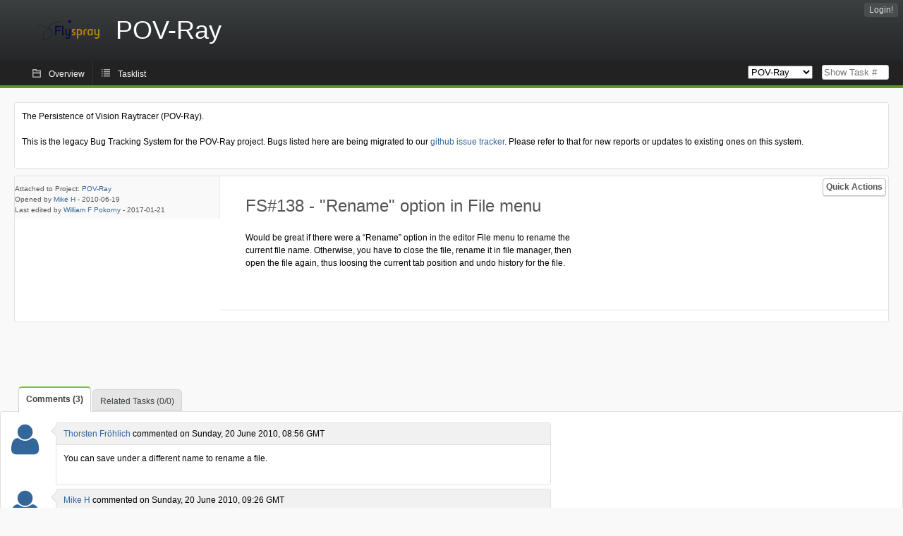

--- FILE ---
content_type: application/javascript
request_url: https://bugs.povray.org/js/tabs.js
body_size: 1410
content:
/*
 * $Id$
 */
addEvent(window, "load", initTabs);
function addEvent(elm, evType, fn, useCapture)
// addEvent and removeEvent
// cross-browser event handling for IE5+,  NS6 and Mozilla
// By Scott Andrew
{
  if (elm.addEventListener){
    elm.addEventListener(evType, fn, useCapture);
    return true;
  } else if (elm.attachEvent){
    var r = elm.attachEvent("on"+evType, fn);
    return r;
  } else {
    alert("Handler could not be removed");
  }
}

var _TAB_DIVS;

// tabs handling {{{
// show tab with given id
function showTabById(tabid, noEval) { // {{{
  var divs = document.getElementsByTagName('div');
  var tab = document.getElementById(tabid);
  var submenu = document.getElementById('submenu');
  var i;
  var el = document.getElementById(tabid + "taba");

  if (!noEval && el) {
    eval(el.getAttribute('onmousedown'));
  }
  for (i=0; i<divs.length; i++) {
    if (divs[i].className && (divs[i].className.indexOf('tab') > -1)) {
      //divs[i].style.display = 'none';
      if (divs[i].className && (divs[i].className.indexOf(' active') > -1)) {
        divs[i].className = divs[i].className.substr(0, divs[i].className.length-7);
      }
    }
  }

  if (tab) {
    //tab.style.display = 'block';
    tab.className = tab.className +' active';

    if (submenu) {
      var links = submenu.getElementsByTagName('a');
      for (i=0; i<links.length; i++) {
        if (links[i].href.match('^.*#'+tabid+'$')) {
          links[i].className = links[i].className.replace(/ active\b/g, '') + ' active';
        } else { links[i].className = links[i].className.replace(/ active\b/g, ''); }
      }
    }
  }
  //if (window.scrollTo(0,0)) {
  //    window.scrollTo(0,0);
  //}
} // }}}

// create JavaScript calls to switch tabs
function makeTabLinks() { // {{{
  var submenu = document.getElementById('submenu');
  var links, i, target;

  if (submenu) {
    links = submenu.getElementsByTagName('a');
    for (i=0; i<links.length; i++) {
      var href = links[i].getAttribute('href');
      target = href.substring(href.indexOf('#')+1);
      links[i]['onclick'] = new Function("showTabById('"+target+"'); return false;");
    }
  }
} // }}}

// show tab with given number
function showTabByNumber(number) { // {{{
  var targets = new Array();    // tab names
  var divs = document.getElementsByTagName('div');
  var i;

  for (i=0; i<divs.length; i++) {
    // tweak for displaying comments-tab 'tab active' also if javascript is disabled.
    if (divs[i].className == 'tab' || divs[i].className == 'tab active') {
      targets[targets.length] = divs[i].id;             //array[array.length]= same as .push, but IE-compatible.
    }
  }
  if (number >= targets.length) {
    number = targets.length-1;
  }
  showTabById(targets[number]);
} // }}}

// get list of all DIVs that contain tabs
function getTabDivs() {/*{{{*/
    if (_TAB_DIVS == null) {
        _TAB_DIVS = new Array();
        var divs = document.getElementsByTagName('div');
        var i;
        for (i=0; i<divs.length; i++) {
            if (divs[i].className && (divs[i].className.indexOf('tab') > -1)) {
                _TAB_DIVS[_TAB_DIVS.length] = divs[i];  //array[array.length]= same as .push, but IE-compatible.
            }
        }
    }
    return _TAB_DIVS;
}/*}}}*/

// tabs init
// show first tab or tab with given name (string after #)
function initTabs() {/*{{{*/
  var target = location.href.substring(location.href.indexOf('#')+1);
  if (target.match(/comment/)) {
    target = "comments";
  }
  
  makeTabLinks();

  if (target && document.getElementById(target) && document.getElementById(target).className == 'tab') {
    showTabById(target);
  } else {
    showTabByNumber(0);
  }
  var history = document.getElementById('history');
  if (history) {
    addEvent(history,'click',uglyHistoryCommentFix);
  }

}/*}}}*/
function uglyHistoryCommentFix(e) {
  var target = e.target || window.event.srcElement;
  if ('A' == target.nodeName) {
    var re= /#comments/;
    if (re.test(target.href)) {
      showTabById('comments');
    }
  }
  var history = document.getElementById('history');
  if (history) {
    addEvent(history,'click',uglyHistoryCommentFix);
  }
}
// }}}

// }}}

// vim:enc=utf-8:fenc=utf-8:fdm=marker
